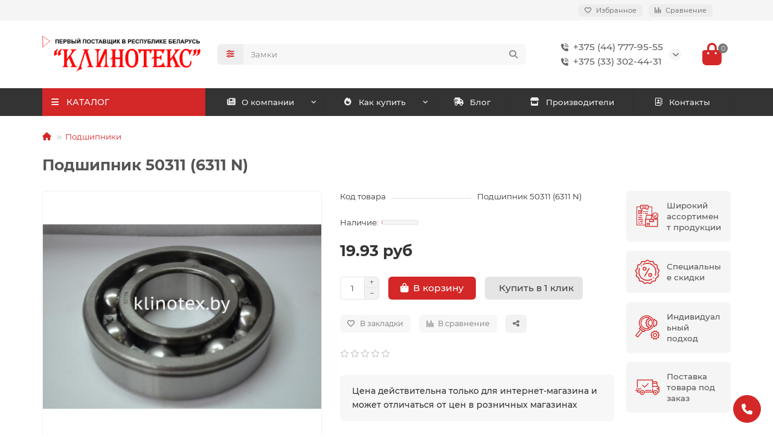

--- FILE ---
content_type: text/html; charset=utf-8
request_url: https://klinotex.by/catalog/podshipniki/3776/
body_size: 18130
content:
<!DOCTYPE html>
<html dir="ltr" lang="ru">
<head>
<title>Подшипник 50311 (6311 N) ᐈ купить по цене 19.93 рублей с доставкой по Минску и Беларуси | Интернет-магазин КЛИНОТЕК</title>
<meta charset="UTF-8">
<meta name="viewport" content="width=device-width, initial-scale=1, maximum-scale=1, viewport-fit=cover">
<meta http-equiv="X-UA-Compatible" content="IE=edge">
<base href="https://klinotex.by/">
<meta name="description" content="Подшипник 50311 (6311 N) Интернет-магазин ✨ КЛИНОТЕКС ✨ Опт✅ Розница✅ Доставка✅ Гарантия✅ Свяжитесь с нами ☎ +375 (44) 587-45-1">
<meta property="og:title" content="Подшипник 50311 (6311 N) ᐈ купить по цене 19.93 рублей с доставкой по Минску и Беларуси | Интернет-магазин КЛИНОТЕК">
<meta property="og:description" content="Подшипник 50311 (6311 N) Интернет-магазин ✨ КЛИНОТЕКС ✨ Опт✅ Розница✅ Доставка✅ Гарантия✅ Свяжитесь с нами ☎ +375 (44) 587-45-1">
<meta property="og:type" content="website">
<meta property="og:url" content="https://klinotex.by/catalog/podshipniki/3776/">
<meta property="og:image" content="https://klinotex.by/image/cache/catalog/product/b0c917defcc7c4f5a4c4c5c26a833778_3-500x450.JPG">
<meta property="og:site_name" content="Клинотекс">
<meta name="theme-color" content="#d42727">
<meta name="msapplication-navbutton-color" content="#d42727">
<meta name="format-detection" content="telephone=no">
<meta name="format-detection" content="date=no">
<meta name="format-detection" content="address=no">
<meta name="format-detection" content="email=no">
<link href="https://klinotex.by/catalog/podshipniki/3776/" rel="canonical">
<link href="https://klinotex.by/image/catalog/favicon (1).png" rel="icon">
	<link href="catalog/view/theme/unishop2/fonts/montserrat/montserrat-regular.woff2" rel="preload" as="font" type="font/woff2" crossorigin>
	<link href="catalog/view/theme/unishop2/fonts/montserrat/montserrat-medium.woff2" rel="preload" as="font" type="font/woff2" crossorigin>
	<link href="catalog/view/theme/unishop2/fonts/montserrat/montserrat-bold.woff2" rel="preload" as="font" type="font/woff2" crossorigin>
	<link href="catalog/view/theme/unishop2/stylesheet/merged.671d45d0f1.min.css?v=3.4.1.0" rel="preload" as="style">
	<link href="catalog/view/theme/unishop2/stylesheet/merged.671d45d0f1.min.css?v=3.4.1.0" rel="stylesheet" media="screen">
<script>const items_on_mobile = '2', module_on_mobile = 'grid', default_view = 'grid', default_mobile_view = 'grid';</script>
	<link href="catalog/view/theme/unishop2/js/merged.92496dc3c4.min.js" rel="preload" as="script">
	<script src="catalog/view/theme/unishop2/js/merged.92496dc3c4.min.js"></script>
<script>/*
$(function() {
	$('.header-phones__additional').unbind().on('click', function() {
		window.location = $(this).data('href');
	});
});
*/</script>
	
<!-- Yandex.Metrika counter -->
<script type="text/javascript">
    (function(m,e,t,r,i,k,a){
        m[i]=m[i]||function(){(m[i].a=m[i].a||[]).push(arguments)};
        m[i].l=1*new Date();
        for (var j = 0; j < document.scripts.length; j++) {if (document.scripts[j].src === r) { return; }}
        k=e.createElement(t),a=e.getElementsByTagName(t)[0],k.async=1,k.src=r,a.parentNode.insertBefore(k,a)
    })(window, document,'script','https://mc.yandex.ru/metrika/tag.js', 'ym');

    ym(61234453, 'init', {clickmap:true, ecommerce:"dataLayer", accurateTrackBounce:true, trackLinks:true});
</script>
<noscript><div><img src="https://mc.yandex.ru/watch/61234453" style="position:absolute; left:-9999px;" alt="" /></div></noscript>
<!-- /Yandex.Metrika counter -->




</head>
<body>
	<header>
																																		<div id="top" class="top-menu ">
			<div class="container">
				<div class="top-menu__links">
									</div>
				<div class="top-menu__buttons">
											<div class="top-menu__wishlist status-1" data-products="">
							<div class="btn-group">
								<button class="top-menu__btn top-menu__wishlist-btn uni-href" title="Избранное" data-href="https://klinotex.by/wishlist/"><i class="far fa-heart"></i><span class="top-menu__btn-text">Избранное</span><span class="top-menu__wishlist-total uni-badge hidden">0</span></button>
							</div>
						</div>
																<div class="top-menu__compare status-1" data-products="">
							<div class="btn-group">
								<button class="top-menu__btn top-menu__compare-btn uni-href" title="Сравнение" data-href="https://klinotex.by/compare-products/"><i class="top-menu__compare-icon fas fa-align-right"></i><span class="top-menu__btn-text">Сравнение</span><span class="top-menu__compare-total uni-badge hidden">0</span></button>
							</div>
						</div>
										 
					
					<div class="top-menu__account status-0 ">
						<div id="account" class="btn-group">
							<button class="top-menu__btn dropdown-toggle" title="Личный кабинет" data-toggle="dropdown"><i class="far fa-user"></i><span class="top-menu__btn-text">Личный кабинет</span></button>
							<ul class="dropdown-menu dropdown-menu-right">
																	<li><a href="https://klinotex.by/login/" ><i class="fas fa-fw fa-sign-in-alt"></i>Авторизация</a></li>
									<li><a href="https://klinotex.by/index.php?route=account/simpleregister" ><i class="fas fa-fw fa-user-plus"></i>Регистрация</a></li>
															</ul>
						</div>
					</div>
				</div>
			</div>
		</div>
		<div class="container">
			<div class="header-block">
				<div class="header-block__item header-block__item-logo col-sm-6 col-md-3 col-lg-3 col-xxl-4">
					<div id="logo" class="header-logo">
																					<a href="https://klinotex.by/"><img src="https://klinotex.by/image/catalog/3e5e182483f501f45c3796a2d41a3b51.png" title="Клинотекс" alt="Клинотекс" width="331" height="76" class="header-logo__img img-responsive"></a>
																		</div>
				</div>
								<div id="search" class="header-block__item header-block__item-search  hidden-xs hidden-sm">
					<div class="header-search">
	<div class="header-search__form">
					<div class="header-search__category cat-id">
				<button type="button" class="header-search__category-btn btn dropdown-toggle" title="Категории поиска" data-toggle="dropdown"><i class="header-search__category-icon fas fa-sliders"></i><span class="header-search__category-span"></span></button>
				<input type="hidden" name="filter_category_id" value="">
				<ul class="dropdown-menu">
					<li class="header-search__category-li" data-title="Категории поиска" data-id=""><a href="#" onclick="return false;">Все категории</a></li>
											<li class="header-search__category-li" data-title="Подшипники" data-id="59"><a href="#" onclick="return false;">Подшипники</a></li>
											<li class="header-search__category-li" data-title="Сальники" data-id="87"><a href="#" onclick="return false;">Сальники</a></li>
											<li class="header-search__category-li" data-title="Замки для конвейерных лент" data-id="63"><a href="#" onclick="return false;">Замки для конвейерных лент</a></li>
											<li class="header-search__category-li" data-title="Цепи приводные роликовые" data-id="64"><a href="#" onclick="return false;">Цепи приводные роликовые</a></li>
											<li class="header-search__category-li" data-title="Ремни клиновые" data-id="66"><a href="#" onclick="return false;">Ремни клиновые</a></li>
											<li class="header-search__category-li" data-title="Жидкости и смазки" data-id="62"><a href="#" onclick="return false;">Жидкости и смазки</a></li>
											<li class="header-search__category-li" data-title="Фильтры и крестовины" data-id="73"><a href="#" onclick="return false;">Фильтры и крестовины</a></li>
											<li class="header-search__category-li" data-title="Конвейерные ленты" data-id="69"><a href="#" onclick="return false;">Конвейерные ленты</a></li>
									</ul>
			</div>
				<input type="text" name="search" value="" placeholder="Поиск" aria-label="Search" autocomplete="off" class="header-search__input  form-control">
		<button type="button" class="search-btn-clear ">&times;</button>
		<button type="button" class="header-search__btn search-btn" title="Поиск"><i class="fa fa-search"></i></button>
	</div>
	<div class="live-search" style="display:none"><ul class="live-search__ul"><li class="loading"></li></ul></div>
</div>
				</div>
				<div class="header-block__item header-block__item-telephone ">
					<div class="header-phones has-addit">
						<a class="header-phones__main two-line" href="tel:+375447779555" target="_blank" title="+375 (44) 777-95-55">
																								<div class="header-phones__main-img-i"><i class="fas fa-phone-volume"></i></div>
																+375 (44) 777-95-55
													</a>
													<a class="header-phones__main two-line" href="tel:+375333024431" target="_blank" title="+375 (33) 302-44-31">
																	<div class="header-phones__main-img-i"><i class="fas fa-phone-volume"></i></div>
																+375 (33) 302-44-31
							</a>
																										<i class="header-phones__show-phone dropdown-toggle fas fa-chevron-down" data-toggle="dropdown" data-target="header-phones__ul"></i>
							<ul class="header-phones__ul dropdown-menu dropdown-menu-right">
																																	<li class="header-phones__li ">
										<a class="header-phones__a" href="tel:+375293462473" target="_blank" title="+375 (29) 346-24-73">
																							<i class="fas fa-phone-volume"></i>
																						+375 (29) 346-24-73
										</a>
									</li>
																	<li class="header-phones__li ">
										<a class="header-phones__a" href="tel:+375293087654" target="_blank" title="+375 (29) 308-76-54">
																							<i class="fas fa-phone-volume"></i>
																						+375 (29) 308-76-54
										</a>
									</li>
																							</ul>
																								</div>
				</div>
																<div class="header-block__item header-block__item-cart"><div id="cart" class="header-cart" title="Корзина">
					<div class="header-cart__btn dropdown-toggle" onclick="uniModalWindow('modal-cart', '', 'Корзина', $('header').find('.header-cart__dropdown').html())">
		<i class="header-cart__icon fa fa-shopping-bag"></i>
		<span id="cart-total" class="header-cart__total-items ">0</span>
	</div>
	<div class="header-cart__dropdown">
					<div class="header-cart__empty"><i class="header-cart__icon-empty fas fa-shopping-bag"></i>Ваша корзина пуста!</div>
			</div>
</div>
<div class="header-block__item-caption">Корзина</div></div>
			</div>
		</div>
		<div class="container">
			<div class="row">
									<div class="main-menu set-before">
	<div class="menu-wrapper col-md-3 col-lg-3 col-xxl-4">
		<nav id="menu" class="menu  menu1 ">
			<div class="menu__header">
				<i class="menu__header-icon fa fa-fw fa-bars hidden-xs hidden-sm"></i>
				<span class="menu__header-title">КАТАЛОГ</span>
				<i class="menu-close menu__header-icon fas fa-times visible-xs visible-sm"></i>
			</div>
			<ul class="menu__collapse main-menu__collapse">
									<li class="menu__level-1-li has-children">
						<a class="menu__level-1-a " href="https://klinotex.by/catalog/podshipniki/">
														Подшипники
						</a>
																																										<i class="menu__chevron menu__chevron-level-1 fas fa-chevron-down"></i>
							<div class="menu__level-2  column-1">
								
																	<div class="menu__level-2-ul   col-md-12">
																				<a class="menu__level-2-a " href="https://klinotex.by/catalog/podshipniki/igolchatyy/">Игольчатые подшипники</a>
																													</div>
																	<div class="menu__level-2-ul has-children  col-md-12">
																				<a class="menu__level-2-a has-children" href="https://klinotex.by/catalog/podshipniki/podshipnikovye-uzly/">Подшипниковые узлы</a>
																					<i class="menu__chevron menu__chevron-level-2 fas fa-chevron-down"></i>
											<div class="menu__level-3">
												<ul class="menu__level-3-ul">
																											<li class="menu__level-3-li"><a class="menu__level-3-a" href="https://klinotex.by/catalog/podshipniki/podshipnikovye-uzly/korpusnye/">Корпусные подшипники</a></li>
																											<li class="menu__level-3-li"><a class="menu__level-3-a" href="https://klinotex.by/catalog/podshipniki/podshipnikovye-uzly/v-sbore/">Подшипниковые узлы в сборе</a></li>
																																						</ul>
											</div>
																													</div>
																	<div class="menu__level-2-ul has-children  col-md-12">
																				<a class="menu__level-2-a has-children" href="https://klinotex.by/catalog/podshipniki/rolikovye-podshipniki/">Роликовые подшипники</a>
																					<i class="menu__chevron menu__chevron-level-2 fas fa-chevron-down"></i>
											<div class="menu__level-3">
												<ul class="menu__level-3-ul">
																											<li class="menu__level-3-li"><a class="menu__level-3-a" href="https://klinotex.by/catalog/podshipniki/rolikovye-podshipniki/konicheskie/">Роликовые конические подшипники</a></li>
																											<li class="menu__level-3-li"><a class="menu__level-3-a" href="https://klinotex.by/catalog/podshipniki/rolikovye-podshipniki/sfericheskie/">Роликовые сферические подшипники</a></li>
																											<li class="menu__level-3-li"><a class="menu__level-3-a" href="https://klinotex.by/catalog/podshipniki/rolikovye-podshipniki/tsilindricheskie/">Роликовые цилиндрические подшипники</a></li>
																																						</ul>
											</div>
																													</div>
																	<div class="menu__level-2-ul has-children  col-md-12">
																				<a class="menu__level-2-a has-children" href="https://klinotex.by/catalog/podshipniki/sharikovye-podshipniki/">Шариковые подшипники</a>
																					<i class="menu__chevron menu__chevron-level-2 fas fa-chevron-down"></i>
											<div class="menu__level-3">
												<ul class="menu__level-3-ul">
																											<li class="menu__level-3-li"><a class="menu__level-3-a" href="https://klinotex.by/catalog/podshipniki/sharikovye-podshipniki/radialno-upornye-dvukhryadnye/">Шариковые радиально-упорные двухрядные подшипники</a></li>
																											<li class="menu__level-3-li"><a class="menu__level-3-a" href="https://klinotex.by/catalog/podshipniki/sharikovye-podshipniki/radialno-upornye-odnoryadnye/">Шариковые радиально-упорные однорядные подшипники</a></li>
																											<li class="menu__level-3-li"><a class="menu__level-3-a" href="https://klinotex.by/catalog/podshipniki/sharikovye-podshipniki/radialnye-odnoryadnye/">Шариковые радиальные однорядные подшипники</a></li>
																											<li class="menu__level-3-li"><a class="menu__level-3-a" href="https://klinotex.by/catalog/podshipniki/sharikovye-podshipniki/samotsentriruyushchiysya/">Шариковые самоцентрирующийся подшипники</a></li>
																											<li class="menu__level-3-li"><a class="menu__level-3-a" href="https://klinotex.by/catalog/podshipniki/sharikovye-podshipniki/upornye/">Шариковые упорные подшипники</a></li>
																																						</ul>
											</div>
																													</div>
																	<div class="menu__level-2-ul   col-md-12">
																				<a class="menu__level-2-a " href="https://klinotex.by/catalog/podshipniki/sharnirnye/">Шарнирные подшипники</a>
																													</div>
																							</div>
											</li>
									<li class="menu__level-1-li ">
						<a class="menu__level-1-a " href="https://klinotex.by/catalog/salniki/">
														Сальники
						</a>
											</li>
									<li class="menu__level-1-li ">
						<a class="menu__level-1-a " href="https://klinotex.by/catalog/zamki_dlya_konveyernykh_lent/">
														Замки для конвейерных лент
						</a>
											</li>
									<li class="menu__level-1-li ">
						<a class="menu__level-1-a " href="https://klinotex.by/catalog/tsepi_privodnye_rolikovye/">
														Цепи приводные роликовые
						</a>
											</li>
									<li class="menu__level-1-li ">
						<a class="menu__level-1-a " href="https://klinotex.by/catalog/remni_klinovye/">
														Ремни клиновые
						</a>
											</li>
									<li class="menu__level-1-li ">
						<a class="menu__level-1-a " href="https://klinotex.by/catalog/zhidkosti_i_smazki/">
														Жидкости и смазки
						</a>
											</li>
									<li class="menu__level-1-li ">
						<a class="menu__level-1-a " href="https://klinotex.by/catalog/filtry_i_krestoviny/">
														Фильтры и крестовины
						</a>
											</li>
									<li class="menu__level-1-li has-children">
						<a class="menu__level-1-a " href="https://klinotex.by/catalog/konveyernye_lenty/">
														Конвейерные ленты
						</a>
																																										<i class="menu__chevron menu__chevron-level-1 fas fa-chevron-down"></i>
							<div class="menu__level-2  column-1">
								
																	<div class="menu__level-2-ul   col-md-12">
																				<a class="menu__level-2-a " href="https://klinotex.by/catalog/konveyernye_lenty/obshchego_naznacheniya/">Конвейерные ленты общего назначения</a>
																													</div>
																	<div class="menu__level-2-ul   col-md-12">
																				<a class="menu__level-2-a " href="https://klinotex.by/catalog/konveyernye_lenty/pishchevye/">Пищевые конвейерные ленты</a>
																													</div>
																	<div class="menu__level-2-ul   col-md-12">
																				<a class="menu__level-2-a " href="https://klinotex.by/catalog/konveyernye_lenty/poliuretanovye/">Полиуретановые конвейерные ленты</a>
																													</div>
																							</div>
											</li>
							</ul>
		</nav>
	</div>
	<button class="menu-open btn visible-xs visible-sm">
		<i class="menu-open__icon fas fa-bars fa-fw"></i>
		<span class="menu-open__title ">КАТАЛОГ</span>
	</button>
			<div class="col-xs-12 col-md-9 col-lg-9 col-xxl-16 hidden-xs hidden-sm">
			<nav id="menu2" class="menu menu2 menu-right  ">
				<ul class="menu__collapse">
											<li class="menu__level-1-li has-children">
							<a class="menu__level-1-a " href="/company/"><i class="menu__level-1-icon fa fa-newspaper fa-fw"></i>								О компании
							</a>
															<i class="menu__chevron menu__chevron-level-1 fas fa-chevron-down"></i>
								<div class="menu__level-2 column-1">
																			<div class="menu__level-2-ul   col-md-12">
																							<a class="menu__level-2-a  " href="vacancy">Вакансии</a>
																																	</div>
																			<div class="menu__level-2-ul   col-md-12">
																							<a class="menu__level-2-a  " href="licenses">Лицензии и сертификаты</a>
																																	</div>
																			<div class="menu__level-2-ul   col-md-12">
																							<a class="menu__level-2-a  " href="news">Новости</a>
																																	</div>
																	</div>
													</li>
											<li class="menu__level-1-li has-children">
							<a class="menu__level-1-a " href="help"><i class="menu__level-1-icon fa fa-fire fa-fw"></i>								Как купить
							</a>
															<i class="menu__chevron menu__chevron-level-1 fas fa-chevron-down"></i>
								<div class="menu__level-2 column-1">
																			<div class="menu__level-2-ul   col-md-12">
																							<a class="menu__level-2-a  " href="delivery">Условия доставки</a>
																																	</div>
																			<div class="menu__level-2-ul   col-md-12">
																							<a class="menu__level-2-a  " href="payment">Условия оплаты</a>
																																	</div>
																	</div>
													</li>
											<li class="menu__level-1-li ">
							<a class="menu__level-1-a " href="/blog/"><i class="menu__level-1-icon fas fa-shipping-fast fa-fw"></i>								Блог
							</a>
													</li>
											<li class="menu__level-1-li ">
							<a class="menu__level-1-a " href="/proizvoditely/"><i class="menu__level-1-icon fas fa-store fa-fw"></i>								Производители
							</a>
													</li>
											<li class="menu__level-1-li ">
							<a class="menu__level-1-a " href="/contacts/"><i class="menu__level-1-icon far fa-address-book fa-fw"></i>								Контакты
							</a>
													</li>
									</ul>
			</nav>
		</div>
				<script>uniMenuUpd('header .menu2 .menu__collapse');</script>
		</div>

				<div id="search2" class="visible-xs visible-sm"><div class="header-search">
	<div class="header-search__form">
					<div class="header-search__category cat-id">
				<button type="button" class="header-search__category-btn btn dropdown-toggle" title="Категории поиска" data-toggle="dropdown"><i class="header-search__category-icon fas fa-sliders"></i><span class="header-search__category-span"></span></button>
				<input type="hidden" name="filter_category_id" value="">
				<ul class="dropdown-menu">
					<li class="header-search__category-li" data-title="Категории поиска" data-id=""><a href="#" onclick="return false;">Все категории</a></li>
											<li class="header-search__category-li" data-title="Подшипники" data-id="59"><a href="#" onclick="return false;">Подшипники</a></li>
											<li class="header-search__category-li" data-title="Сальники" data-id="87"><a href="#" onclick="return false;">Сальники</a></li>
											<li class="header-search__category-li" data-title="Замки для конвейерных лент" data-id="63"><a href="#" onclick="return false;">Замки для конвейерных лент</a></li>
											<li class="header-search__category-li" data-title="Цепи приводные роликовые" data-id="64"><a href="#" onclick="return false;">Цепи приводные роликовые</a></li>
											<li class="header-search__category-li" data-title="Ремни клиновые" data-id="66"><a href="#" onclick="return false;">Ремни клиновые</a></li>
											<li class="header-search__category-li" data-title="Жидкости и смазки" data-id="62"><a href="#" onclick="return false;">Жидкости и смазки</a></li>
											<li class="header-search__category-li" data-title="Фильтры и крестовины" data-id="73"><a href="#" onclick="return false;">Фильтры и крестовины</a></li>
											<li class="header-search__category-li" data-title="Конвейерные ленты" data-id="69"><a href="#" onclick="return false;">Конвейерные ленты</a></li>
									</ul>
			</div>
				<input type="text" name="search" value="" placeholder="Поиск" aria-label="Search" autocomplete="off" class="header-search__input  form-control">
		<button type="button" class="search-btn-clear ">&times;</button>
		<button type="button" class="header-search__btn search-btn" title="Поиск"><i class="fa fa-search"></i></button>
	</div>
	<div class="live-search" style="display:none"><ul class="live-search__ul"><li class="loading"></li></ul></div>
</div></div>
			</div>
		</div>
	</header>
	<main>
<div id="product-product" class="container">
	<div class="breadcrumb-h1 ">
		<ul class="breadcrumb">
												<li><a href="https://klinotex.by/"><i class="fa fa-home"></i></a></li>
																<li><a href="https://klinotex.by/catalog/podshipniki/">Подшипники</a></li>
																</ul>
		<h1>Подшипник 50311 (6311 N)</h1>
	</div>
	<div class="row">
													<div id="content" class="col-sm-12">
			
			<div id="product" class="uni-wrapper">
								<div class="row">
					<div class="product-page col-sm-12 col-md-12 col-lg-10">
						<div class="row">
							<div class="product-page__image col-sm-6  ">
																											<div class="product-page__image-main">
																						<div class="product-page__image-main-carousel owl-carousel">
												<img src="https://klinotex.by/image/cache/catalog/product/b0c917defcc7c4f5a4c4c5c26a833778_3-500x450.JPG" alt="Подшипник 50311 (6311 N)" title="Подшипник 50311 (6311 N)" data-thumb="https://klinotex.by/image/cache/catalog/product/b0c917defcc7c4f5a4c4c5c26a833778_3-500x450.JPG" data-full="https://klinotex.by/image/cache/catalog/product/b0c917defcc7c4f5a4c4c5c26a833778_3-1200x800.JPG" width="500" height="450" class="product-page__image-main-img img-responsive">
																							</div>
										</div>
																																	</div>
							<div class="product-block col-sm-6">
																	<ul class="product-data list-unstyled">
																					<li class="product-data__item model"><div class="product-data__item-div">Код товара</div> Подшипник 50311 (6311 N)</li>
																																																																																																																																																																																															</ul>
																													<div class="qty-indicator qty-indicator-type-1" data-text="Наличие:">
					<div class="qty-indicator__bar" data-toggle="tooltip" title="Очень мало">
				<div class="qty-indicator__percent p-1" style="width:1%"></div>
			</div>
			</div>
																												<div class="product-page__price price" data-price="19.93" data-special="0" data-discount="">
																							19.93 руб
																					</div>
																				<div class="price-tax">Без НДС: 16.61 руб</div>																																																							<div class="product-page__cart ">
											<input type="hidden" name="product_id" value="6098">
												<label class="qty-switch">
		<input type="text" name="quantity" value="1" data-minimum="1" data-maximum="100000" class="qty-switch__input form-control">
		<span>
			<i class="qty-switch__btn fa fa-plus"></i>
			<i class="qty-switch__btn fa fa-minus"></i>
		</span>
	</label>
											<button type="button" class="product-page__add-to-cart add_to_cart btn btn-xl " data-pid="6098" id="button-cart"><i class="fa fa-shopping-bag"></i><span>В корзину</span></button>
											<button type="button" class="product-page__quick-order quick-order btn btn-lg btn-xl "  title="Купить в 1 клик" aria-label="Купить в 1 клик" onclick="quick_order('6098', true);"><i class="fa fa-send-o"></i><span>Купить в 1 клик</span></button>
										</div>
																												<div class="product-page__wishlist-compare">
																					<button type="button" title="В закладки" onclick="wishlist.add(6098);" class="product-page__wishlist-btn btn btn-sm wishlist"><i class="far fa-heart"></i><span>В закладки</span></button>
																															<button type="button" title="В сравнение" onclick="compare.add(6098);" class="product-page__compare-btn btn btn-sm compare"><i class="fas fa-align-right"></i><span>В сравнение</span></button>
																				<button type="button" title="Поделиться" class="product-page__share-btn btn btn-sm btn-default" data-toggle="tooltip"><i class="fas fa-share-alt"></i></button>
									</div>
																																										
									<div class="product-page__rating rating uni-href" onclick="$('a[href=\'#tab-review\']').click(); uniScrollTo('#tab-review');">
												<i class="far fa-star"></i>
												<i class="far fa-star"></i>
												<i class="far fa-star"></i>
												<i class="far fa-star"></i>
												<i class="far fa-star"></i>
														</div>
																																											<div class="product-page__textblock "><div class="product-page__textblock-inner"><div style="line-height:1.7em;font-weight:500">
Цена действительна только для интернет-магазина и может отличаться от цен в розничных магазинах
</div></div></div>
																																	</div>
						</div>
					</div>
											<div class="col-sm-12 col-md-12 col-lg-2">
								<div class="product-banner row-flex">
																<div class="product-banner__item col-xs-6 col-sm-4 col-md-4 col-lg-12">
					<div class="product-banner__item-div">
													<img src="../image/catalog/mainglav/3.png" title="Широкий ассортимент продукции" class="product-banner__image" width="40" height="40" />
												<div class="product-banner__text">
							<span class="product-banner__text-span ">Широкий ассортимент продукции</span>
						</div>
					</div>
				</div>
												<div class="product-banner__item col-xs-6 col-sm-4 col-md-4 col-lg-12">
					<div class="product-banner__item-div">
													<img src="../image/catalog/mainglav/2.png" title="Специальные скидки" class="product-banner__image" width="40" height="40" />
												<div class="product-banner__text">
							<span class="product-banner__text-span ">Специальные скидки</span>
						</div>
					</div>
				</div>
												<div class="product-banner__item col-xs-6 col-sm-4 col-md-4 col-lg-12">
					<div class="product-banner__item-div">
													<img src="../image/catalog/mainglav/4.png" title="Индивидуальный подход" class="product-banner__image" width="40" height="40" />
												<div class="product-banner__text">
							<span class="product-banner__text-span ">Индивидуальный подход</span>
						</div>
					</div>
				</div>
												<div class="product-banner__item col-xs-6 col-sm-4 col-md-4 col-lg-12">
					<div class="product-banner__item-div">
													<img src="../image/catalog/mainglav/6.png" title="Поставка товара под заказ" class="product-banner__image" width="40" height="40" />
												<div class="product-banner__text">
							<span class="product-banner__text-span ">Поставка товара под заказ</span>
						</div>
					</div>
				</div>
						</div>
						</div>
									</div>
							<script>
				function uniPPI() {
					const parentBlock = '.product-page__image',
						  mainImgBlock = '.product-page__image-main',
						  mainCarousel = '.product-page__image-main-carousel',
						  mainImg = '.product-page__image-main-img',
						  additCarousel = '.product-page__image-addit',
						  additImg = '.product-page__image-addit-img';
				
					let createCarousel = () => {
						if($(additCarousel).length) {
							$(mainCarousel).owlCarousel({
								items: 1,
								dots: false,
								nav: true,
								items: 1,
								dots: false,
								nav: true,
								mouseDrag:false,
								animateIn: 'fadeInFast',
								animateOut: 'fadeOutFast',
								onDragged: function(event) {
									$(additCarousel).trigger('to.owl.carousel', [parseInt(event.item.index), 250]);
								},
								onTranslated: function (event) {
									imgDataReplace(parseInt(event.item.index));
								},
							});
				
							$(additCarousel).owlCarousel({
								responsive: {0:{items:5}, 450:{items:6}, 650:{items:8}, 1050:{items:15}, 1600:{items:20}},
								responsiveBaseElement: $(additCarousel),
								dots: false,
								mouseDrag: false,
								nav: true,
								onRefreshed: function(event) {
									if (typeof(getPoipProduct) === 'function') {
										let html = '';
										setTimeout(() => {
											$(additImg).each(function() {
												html += '<a class="product-page__image-main-a" href="'+$(this).data('full')+'" title="'+$(this).attr('alt')+'">';
												html += '<img src="'+$(this).data('thumb')+'" alt="'+$(this).attr('alt')+'" class="img-responsive">';
												html += '</a>';
											});
						
											$(mainCarousel).trigger('replace.owl.carousel', html).trigger('refresh.owl.carousel').trigger('to.owl.carousel', [0, 250]);
										}, 200);
									}
								}
							});
						}
					}
					
					createCarousel();
					
					let refreshCarousel = () => {
						$(mainCarousel+', '+additCarousel).trigger('refresh.owl.carousel');
					}
					
					let imgDataReplace = (indx) => {
						$(additImg).removeClass('selected');
						$('.addit-img-'+indx).addClass('selected');
						
						if(indx == 0 && !$(parentBlock).hasClass('fixed')) {
							$(mainImg).first().attr('src', $('.addit-img-'+indx).data('thumb'));
						}
					}

					let observer = new MutationObserver((e) => {
						createCarousel();
					});

					observer.observe($(parentBlock)[0], {childList:true});
					
					$('body').on('click mouseover', additImg, function() {
						$(mainCarousel).trigger('to.owl.carousel', [parseFloat($(this).parent().index()), 250]);
						imgDataReplace($(this).parent().index())
					});
					
					let imgOpenPopup = () => {
						if($('.product-page__image-product-name').length) return;
						
						$(parentBlock).addClass('fixed').prepend('<div class="product-page__image-product-name"><div class=product-page__image-product-name-title>'+$('.breadcrumb-h1 h1').text()+'</div> <i class="product-page__image-close fas fa-times"></i></div>');
						
						$(mainImg).css('opacity', 0);

						$(mainImg).each(function() {
							$(this).attr('src', $(this).data('full'));
						});
						
						refreshCarousel();
						
						$(mainImg).on('load', function() {
							$(this).animate({
								opacity: 1
							}, 150);
						});
						
						$('body').addClass('scroll-disabled2');
					}
					
					$('body').on('click', parentBlock+':not(.fixed) '+mainImg, () => {
						imgOpenPopup();
					});
					
					$('body').on('click', parentBlock+' .icon-play-large', function(e) {
						imgOpenPopup();
						$(this).html('<iframe id="ytplayer" type="text/html" src="'+$(this).prev().data('video')+'?autoplay=1" width="100%" height="100%" frameborder="0" autoplay="1"/>');
					});
					
					$('body').on('click', '.product-page__image-close', function(e) {
						$('.product-page__image-product-name').remove();
						
						$(mainImg).each(function() {
							$(this).attr('src', $(this).data('thumb'));
						});
						
						$(parentBlock).find('iframe').remove();
						$(parentBlock).removeClass('fixed');

						refreshCarousel();
						
						$('body').removeClass('scroll-disabled2');
					});
					
					$('body').on('keydown', (e) => {
						if (e.keyCode == 37) $(mainCarousel).trigger('prev.owl.carousel');
						if (e.keyCode == 39) $(mainCarousel).trigger('next.owl.carousel');
						if (e.keyCode == 27) $('.product-page__image-close').click();
					});
				}
				
				uniPPI();
				
								
				if($(window).width() > 992){
					$(window).scroll(function(){
						let top = 20;
					
						if($('header').hasClass('fixed')) top += $('header').height();
						if($('.fly-menu').hasClass('show')) top += $('.fly-menu').height();				
						if(top > 20) $('.product-page__image').css('top', top);
					});
				}
			</script>
			<div class="hidden-xs hidden-sm" style="height:20px"></div>
			<div>
			<ul class="product-page-tabs nav nav-tabs">
													<li class="active"><a href="#tab-specification" data-toggle="tab">Характеристики</a></li>
													<li><a href="#tab-review" class="tab-review" data-toggle="tab">Отзывы <span class="uni-badge">0</span></a></li>
											</ul>
			<div class="tab-content">
													<div class="tab-pane active" id="tab-specification">
													<h4 class="heading"></h4>
							<ul class="product-data list-unstyled">
																	<li class="product-data__item"><div class="product-data__item-div">Вес</div> 1.2</li>
																	<li class="product-data__item"><div class="product-data__item-div">Внутренний диаметр</div> 55</li>
																	<li class="product-data__item"><div class="product-data__item-div">Наружный диаметр</div> 120</li>
																	<li class="product-data__item"><div class="product-data__item-div">Ширина</div> 29</li>
															</ul>
																	</div>
													<div class="tab-pane" id="tab-review">
						<div class="review-info">
							<div class="review-info__total">Отзывов: 0</div>
							<div class="review-info__score hidden-xs">Средняя оценка: 0.0</div>
							<div class="review-info__rating rating hidden-xs">
																	<i class="far fa-star"></i>
																	<i class="far fa-star"></i>
																	<i class="far fa-star"></i>
																	<i class="far fa-star"></i>
																	<i class="far fa-star"></i>
															</div>
							<button class="btn btn-primary" onclick="$('.review-form-wrapper').collapse('toggle');">Написать отзыв</button>
						</div>
						<div class="review-form-wrapper collapse">
						<form class="review-form form-horizontal uni-form" id="form-review" enctype="multipart/form-data">
															<div class="form-group required">
									<label class="col-sm-2 control-label" for="input-name">Ваше имя</label>
									<div class="col-sm-10">
										<input type="text" name="name" value="" id="input-name" class="form-control" autocomplete="off" />
									</div>
								</div>
																	<div class="form-group ">
										<label class="col-sm-2 control-label" for="input-review-plus">Достоинства</label>
										<div class="col-sm-10">
											<textarea name="plus" rows="5" id="input-review-plus" class="form-control"></textarea>
										</div>
									</div>
									<div class="form-group ">
										<label class="col-sm-2 control-label" for="input-review-minus">Недостатки</label>
										<div class="col-sm-10">
											<textarea name="minus" rows="5" id="input-review-minus" class="form-control"></textarea>
										</div>
									</div>
																<div class="form-group required">
									<label class="col-sm-2 control-label" for="input-review">Ваш отзыв</label>
									<div class="col-sm-10">
										<textarea name="text" rows="5" id="input-review" class="form-control"></textarea>
										<!-- <div class="help-block"><small><span style="color: #FF0000;">Примечание:</span> HTML разметка не поддерживается! Используйте обычный текст.</small></div> -->
									</div>
								</div>
								<div class="form-group required">
									<label class="col-sm-2 control-label">Рейтинг</label>
									<div class="col-sm-10">
																					<input type="radio" name="rating" value="1" class="review-form__input" />
																					<input type="radio" name="rating" value="2" class="review-form__input" />
																					<input type="radio" name="rating" value="3" class="review-form__input" />
																					<input type="radio" name="rating" value="4" class="review-form__input" />
																					<input type="radio" name="rating" value="5" class="review-form__input" />
																				<div class="review-form__stars rating">
																							<i class="review-form__star far fa-star"></i>
																							<i class="review-form__star far fa-star"></i>
																							<i class="review-form__star far fa-star"></i>
																							<i class="review-form__star far fa-star"></i>
																							<i class="review-form__star far fa-star"></i>
																					</div>
									</div>
								</div>
																
																<div class="form-group">
									<div class="col-sm-2 hidden-xs"></div>
									<div class="col-sm-10">
										<button type="button" id="button-review" data-loading-text="Загрузка..." class="review-form__btn btn btn-lg btn-primary">Отправить свой отзыв</button>
									</div>
								</div>
													</form>
						</div>
						<div id="review"><div>
	<p>Нет отзывов об этом товаре.</p>
</div></div>
					</div>
											</div>
			</div>
			<div class="clearfix" style="margin:0 0 40px"></div>
						</div>
							
				<div class="heading">Похожие товары</div>
	<div class="uni-module autorelated-module">
		<div class="uni-module__wrapper">
							<div class="product-thumb uni-item">
					<div class="product-thumb__image" >
							
						<a href="https://klinotex.by/catalog/podshipniki/4351/">
							<img src="https://klinotex.by/image/cache/catalog/product/4da7df282b5fb45680ef0a92cfbde71a_3-220x230.JPG"  loading="lazy" alt="Подшипник 50315 (6315 N)" title="Подшипник 50315 (6315 N)" width="220" height="230" class="img-responsive">
						</a>
					</div>
					<div class="product-thumb__caption">
						<a class="product-thumb__name" href="https://klinotex.by/catalog/podshipniki/4351/">Подшипник 50315 (6315 N)</a>
						
																									<div class="qty-indicator qty-indicator-type-1" data-text="Наличие:">
					<div class="qty-indicator__bar" data-toggle="tooltip" title="Мало">
				<div class="qty-indicator__percent p-2" style="width:29%"></div>
			</div>
			</div>
												<div class="product-thumb__rating rating uni-href" data-href="https://klinotex.by/catalog/podshipniki/4351/#tab-review">
									<i class="far fa-star"></i>
									<i class="far fa-star"></i>
									<i class="far fa-star"></i>
									<i class="far fa-star"></i>
									<i class="far fa-star"></i>
											</div>
																<div class="product-thumb__price price" data-price="50.68" data-special="0" data-discount="">
																	50.68 руб
															</div>
							<div class="price-tax">Без НДС: 42.23 руб</div>												<div class="product-thumb__cart cart ">
								<input type="hidden" name="quantity" value="1">
							<button type="button" class="product-thumb__add-to-cart add_to_cart btn " title="В корзину" data-pid="6101" onclick="cart.add(6101, this)"><i class="fa fa-shopping-bag"></i><span>В корзину</span></button>
																						<button type="button" class="product-thumb__wishlist wishlist" title="В закладки" onclick="wishlist.add('6101');"><i class="far fa-heart"></i></button>
																						<button type="button" class="product-thumb__compare compare" title="В сравнение" onclick="compare.add('6101');"><i class="fas fa-align-right"></i></button>
													</div>
					</div>
				</div>
							<div class="product-thumb uni-item">
					<div class="product-thumb__image" >
							
						<a href="https://klinotex.by/catalog/podshipniki/3583/">
							<img src="https://klinotex.by/image/cache/placeholder-220x230.png"  loading="lazy" alt="Подшипник 50406 (6406 N)" title="Подшипник 50406 (6406 N)" width="220" height="230" class="img-responsive">
						</a>
					</div>
					<div class="product-thumb__caption">
						<a class="product-thumb__name" href="https://klinotex.by/catalog/podshipniki/3583/">Подшипник 50406 (6406 N)</a>
						
																									<div class="qty-indicator qty-indicator-type-1" data-text="Наличие:">
					<div class="qty-indicator__bar" data-toggle="tooltip" title="Очень мало">
				<div class="qty-indicator__percent p-1" style="width:11%"></div>
			</div>
			</div>
												<div class="product-thumb__rating rating uni-href" data-href="https://klinotex.by/catalog/podshipniki/3583/#tab-review">
									<i class="far fa-star"></i>
									<i class="far fa-star"></i>
									<i class="far fa-star"></i>
									<i class="far fa-star"></i>
									<i class="far fa-star"></i>
											</div>
																<div class="product-thumb__price price" data-price="18.22" data-special="0" data-discount="">
																	18.22 руб
															</div>
							<div class="price-tax">Без НДС: 15.18 руб</div>												<div class="product-thumb__cart cart ">
								<input type="hidden" name="quantity" value="1">
							<button type="button" class="product-thumb__add-to-cart add_to_cart btn " title="В корзину" data-pid="6103" onclick="cart.add(6103, this)"><i class="fa fa-shopping-bag"></i><span>В корзину</span></button>
																						<button type="button" class="product-thumb__wishlist wishlist" title="В закладки" onclick="wishlist.add('6103');"><i class="far fa-heart"></i></button>
																						<button type="button" class="product-thumb__compare compare" title="В сравнение" onclick="compare.add('6103');"><i class="fas fa-align-right"></i></button>
													</div>
					</div>
				</div>
							<div class="product-thumb uni-item">
					<div class="product-thumb__image" >
							
						<a href="https://klinotex.by/catalog/podshipniki/3529/">
							<img src="https://klinotex.by/image/cache/catalog/product/1484ca098a2b0d3509d7640224153a24_3-220x230.JPG"  loading="lazy" alt="Подшипник 50407 (6407 N)" title="Подшипник 50407 (6407 N)" width="220" height="230" class="img-responsive">
						</a>
					</div>
					<div class="product-thumb__caption">
						<a class="product-thumb__name" href="https://klinotex.by/catalog/podshipniki/3529/">Подшипник 50407 (6407 N)</a>
						
																									<div class="qty-indicator qty-indicator-type-1" data-text="Наличие:">
					<div class="qty-indicator__bar" data-toggle="tooltip" title="Мало">
				<div class="qty-indicator__percent p-2" style="width:32%"></div>
			</div>
			</div>
												<div class="product-thumb__rating rating uni-href" data-href="https://klinotex.by/catalog/podshipniki/3529/#tab-review">
									<i class="far fa-star"></i>
									<i class="far fa-star"></i>
									<i class="far fa-star"></i>
									<i class="far fa-star"></i>
									<i class="far fa-star"></i>
											</div>
																<div class="product-thumb__price price" data-price="20.02" data-special="0" data-discount="">
																	20.02 руб
															</div>
							<div class="price-tax">Без НДС: 16.68 руб</div>												<div class="product-thumb__cart cart ">
								<input type="hidden" name="quantity" value="1">
							<button type="button" class="product-thumb__add-to-cart add_to_cart btn " title="В корзину" data-pid="6104" onclick="cart.add(6104, this)"><i class="fa fa-shopping-bag"></i><span>В корзину</span></button>
																						<button type="button" class="product-thumb__wishlist wishlist" title="В закладки" onclick="wishlist.add('6104');"><i class="far fa-heart"></i></button>
																						<button type="button" class="product-thumb__compare compare" title="В сравнение" onclick="compare.add('6104');"><i class="fas fa-align-right"></i></button>
													</div>
					</div>
				</div>
							<div class="product-thumb uni-item">
					<div class="product-thumb__image" >
							
						<a href="https://klinotex.by/catalog/podshipniki/3386/">
							<img src="https://klinotex.by/image/cache/catalog/product/9452566b51326b2d64773e5aaea8f8fa_3-220x230.JPG"  loading="lazy" alt="Подшипник 50408 (6408 N)" title="Подшипник 50408 (6408 N)" width="220" height="230" class="img-responsive">
						</a>
					</div>
					<div class="product-thumb__caption">
						<a class="product-thumb__name" href="https://klinotex.by/catalog/podshipniki/3386/">Подшипник 50408 (6408 N)</a>
						
																									<div class="qty-indicator qty-indicator-type-1" data-text="Наличие:">
					<div class="qty-indicator__bar" data-toggle="tooltip" title="Мало">
				<div class="qty-indicator__percent p-2" style="width:32%"></div>
			</div>
			</div>
												<div class="product-thumb__rating rating uni-href" data-href="https://klinotex.by/catalog/podshipniki/3386/#tab-review">
									<i class="far fa-star"></i>
									<i class="far fa-star"></i>
									<i class="far fa-star"></i>
									<i class="far fa-star"></i>
									<i class="far fa-star"></i>
											</div>
																<div class="product-thumb__price price" data-price="22.5" data-special="0" data-discount="">
																	22.50 руб
															</div>
							<div class="price-tax">Без НДС: 18.75 руб</div>												<div class="product-thumb__cart cart ">
								<input type="hidden" name="quantity" value="1">
							<button type="button" class="product-thumb__add-to-cart add_to_cart btn " title="В корзину" data-pid="6105" onclick="cart.add(6105, this)"><i class="fa fa-shopping-bag"></i><span>В корзину</span></button>
																						<button type="button" class="product-thumb__wishlist wishlist" title="В закладки" onclick="wishlist.add('6105');"><i class="far fa-heart"></i></button>
																						<button type="button" class="product-thumb__compare compare" title="В сравнение" onclick="compare.add('6105');"><i class="fas fa-align-right"></i></button>
													</div>
					</div>
				</div>
							<div class="product-thumb uni-item">
					<div class="product-thumb__image" >
							
						<a href="https://klinotex.by/catalog/podshipniki/3143/">
							<img src="https://klinotex.by/image/cache/catalog/product/1b6782eb83ae29eba56edb7f8eb10692_3-220x230.JPG"  loading="lazy" alt="Подшипник 50409 (6409 N)" title="Подшипник 50409 (6409 N)" width="220" height="230" class="img-responsive">
						</a>
					</div>
					<div class="product-thumb__caption">
						<a class="product-thumb__name" href="https://klinotex.by/catalog/podshipniki/3143/">Подшипник 50409 (6409 N)</a>
						
																									<div class="qty-indicator qty-indicator-type-1" data-text="Наличие:">
					<div class="qty-indicator__bar" data-toggle="tooltip" title="Очень мало">
				<div class="qty-indicator__percent p-1" style="width:10%"></div>
			</div>
			</div>
												<div class="product-thumb__rating rating uni-href" data-href="https://klinotex.by/catalog/podshipniki/3143/#tab-review">
									<i class="far fa-star"></i>
									<i class="far fa-star"></i>
									<i class="far fa-star"></i>
									<i class="far fa-star"></i>
									<i class="far fa-star"></i>
											</div>
																<div class="product-thumb__price price" data-price="24.77" data-special="0" data-discount="">
																	24.77 руб
															</div>
							<div class="price-tax">Без НДС: 20.64 руб</div>												<div class="product-thumb__cart cart ">
								<input type="hidden" name="quantity" value="1">
							<button type="button" class="product-thumb__add-to-cart add_to_cart btn " title="В корзину" data-pid="6106" onclick="cart.add(6106, this)"><i class="fa fa-shopping-bag"></i><span>В корзину</span></button>
																						<button type="button" class="product-thumb__wishlist wishlist" title="В закладки" onclick="wishlist.add('6106');"><i class="far fa-heart"></i></button>
																						<button type="button" class="product-thumb__compare compare" title="В сравнение" onclick="compare.add('6106');"><i class="fas fa-align-right"></i></button>
													</div>
					</div>
				</div>
					</div>
	</div>
	<script>
		$('.autorelated-module').uniModules({
			type:'carousel',
		});
			</script>

				
			
		</div>
			</div>
</div>
<script>
	dataLayer.push({
		'ecommerce':{
			'currencyCode':'BYN',
			'detail':{
				'products':[{
					'id': 6098, 
					'name': "Подшипник 50311 (6311 N)", 
					'brand': "", 
					'category': "Подшипники", 
					'variant': "",
					'price': 19.93
				}]
			}
		}
	});
	
	if (typeof(gtag) === 'function') {
		dataLayer.push({
			'event': "view_item",
			'ecommerce': {
				'currency': "BYN",
				'items': [{
					'item_id': 6098,
					'item_name': "Подшипник 50311 (6311 N)",
					'item_brand': "",
					'item_category': "Подшипники",
					'item_variant': "",
					'price': 19.93,
					'quantity': 1
				}]
			}	
		});
		
		/*
		gtag('event', 'view_item', {
			"items": [{
				'id': 6098, 
				'name': "Подшипник 50311 (6311 N)", 
				'brand': "", 
				'category': "Подшипники", 
				'variant': '',
				'price': 19.93
			}]
		});
		*/
	}
	
			$(() => {
										let tabs = $('.product-page-tabs'), parent = tabs.parent();
			
				tabs.on('click', () => {
					let start_offset = parent.offset().top+1, new_offset = tabs.offset().top;
				
					if(new_offset > start_offset) {
						$('html, body').scrollTop(start_offset);
					}
				});
					});
		
	$('body').on('click', '#button-cart:not(.disabled), .product-page__add-to-cart:not(.disabled)', function() {
		const elem = $('.product-page');
		
		let product_id = elem.find('input[name="product_id"]').val(), 
			qty = elem.find('input[name="quantity"]:visible').val(), 
			options = elem.find('.option input[type="text"], .option input[type="hidden"], .option input:checked, .option select, .option textarea'),
			data = 'product_id='+product_id+'&quantity='+(typeof(qty) != 'undefined' ? qty : 1);
			
		if (options.length) {
			data += '&'+options.serialize();
		}
	
		$.ajax({
			url: 'index.php?route=checkout/cart/add',
			type: 'post',
			data: data,
			dataType: 'json',
			success: function(json) {
				$('.text-danger').remove();
				$('.form-group').removeClass('has-error');
			
				if (json['error']) {
					if (json['error']['option']) {
						for (i in json['error']['option']) {
							var elem = $('.option #input-option' + i.replace('_', '-')), elem2 = (elem.parent().hasClass('input-group')) ? elem.parent() : elem;
							
							elem2.after('<div class="text-danger">'+json['error']['option'][i]+'</div>');
							$('.option .text-danger').delay(5000).fadeOut();
						}
						
						uniFlyAlert('danger', json['error']['option']);
					}
					
					if (json['error']['stock']) {
						uniFlyAlert('danger', json['error']['stock']);
					}
					
					if (json['error']['recurring']) {
						$('select[name=\'recurring_id\']').after('<div class="text-danger">' + json['error']['recurring'] + '</div>');
					}
				}

				if (json['success']) {
					cart.uniCartUpd();
					
					cart.uniCartActionAfter();
					
					dataLayer.push({
						'event': 'addToCart',
						'ecommerce':{
							'currencyCode': 'BYN',
							'add':{
								'products': [json['products']['products']]
							}
						}
					});
					
					if (typeof(gtag) === 'function') {
						dataLayer.push({
							'event': "add_to_cart",
							'ecommerce': {
								'currency': 'BYN',
								'items': [json['products']['items']]
							}
						});
					}
					
					if(uniJsVars.cart_btn.metric_id && uniJsVars.cart_btn.metric_target) {
						if (typeof(ym) === "function") {
							ym(uniJsVars.cart_btn.metric_id, 'reachGoal', uniJsVars.cart_btn.metric_target);
						} else {
							new Function('yaCounter'+uniJsVars.cart_btn.metric_id+'.reachGoal(\''+uniJsVars.cart_btn.metric_target+'\')')();
						}
					}
					
					if(uniJsVars.cart_btn.analytic_category && uniJsVars.cart_btn.analytic_action) {
						if (typeof(gtag) === "function") {
							gtag('event', uniJsVars.cart_btn.analytic_action, {'event_category': uniJsVars.cart_btn.analytic_category});
						} else if (typeof(ga) === "function") {
							ga('send', 'event', uniJsVars.cart_btn.analytic_category, uniJsVars.cart_btn.analytic_action);
						}
					}
				}		
			},
			error: function(xhr, ajaxOptions, thrownError) {
				alert(thrownError + "\r\n" + xhr.statusText + "\r\n" + xhr.responseText);
			}
		});
	});
			
	$('.product-page__share-btn').on('click', () => {
		const url = encodeURIComponent(window.location.href), product_name = encodeURIComponent($('.breadcrumb-h1 h1').text()); 
	
		let html = '<div class="product-page__share">';
			html += '<div class="product-page__share-social">';
			html += '<i class="uni-href fab fa-vk" data-href="https://vkontakte.ru/share.php?url='+url+'" data-target="_blank"></i>';
			html += '<i class="uni-href fab fa-odnoklassniki" data-href="https://connect.ok.ru/offer?url='+url+'&title='+product_name+'" data-target="_blank"></i>';
			html += '<i class="uni-href fab fa-telegram-plane" data-href="https://t.me/share/url?url='+url+'&text='+product_name+'" data-target="_blank"></i>';
			html += '<i class="uni-href fab fa-whatsapp" data-href="https://api.whatsapp.com/send?text='+product_name+' '+url+'" data-target="_blank"></i>';
			html += '</div>';
			html += '<div class="product-page__share-copy-link">';
			html += '<button type="button" class="copy-url btn btn-sm btn-default" onclick="navigator.clipboard.writeText(window.location.href)">Скопировать ссылку на страницу</button>';
			html += '</div>';
	
		uniModalWindow('product-page-share', 'fit', 'Поделиться', html);
		
		$('.product-page__share i, .product-page__share button').on('click', () => {
			$('#product-page-share').modal('hide');
		});
	});
	
	$(() => {
		const hash = window.location.hash;

		if (hash) {
			$('.product-page-tabs a').each(function() {
				if (hash == $(this).attr('href')) {
					$($(this)).trigger('click');
					uniScrollTo('main', 0);
				
					setTimeout(() => { 
						uniScrollTo('.product-page-tabs');
					}, 150);
				}
			});
		}
	});
</script>
<script type="application/ld+json">
	{
		"@context": "http://schema.org",
		"@type": "BreadcrumbList",
		"itemListElement": [
					{
			"@type": "ListItem",
			"position": 1,
			"name": "Клинотекс",
			"item": "https://klinotex.by/"
			},
					{
			"@type": "ListItem",
			"position": 2,
			"name": "Подшипники",
			"item": "https://klinotex.by/catalog/podshipniki/"
			},
					{
			"@type": "ListItem",
			"position": 3,
			"name": "Подшипник 50311 (6311 N)",
			"item": "https://klinotex.by/catalog/podshipniki/3776/"
			}
				]
	}
</script>
<script type="application/ld+json">
	{
		"@context": "https://schema.org",
		"@type": "Product",
		"name": "Подшипник 50311 (6311 N)",
		"category": "Подшипники",
		"image": ["https://klinotex.by/image/cache/catalog/product/b0c917defcc7c4f5a4c4c5c26a833778_3-1200x800.JPG"],
				"model": "Подшипник 50311 (6311 N)",
		"sku": "0311-5",
		"mpn": "c20b8b52-ff24-11e6-830a-bcee7b28ad50",
		"description": "",
		"offers": {
			"@type": "Offer",
			"availability": "https://schema.org/InStock",
			"price": "19.93",
			
			"priceCurrency": "BYN",
			"url": "https://klinotex.by/catalog/podshipniki/3776/"
		}
					}
</script>
</main>


<script>var uniJsVars = JSON.parse(atob('[base64]'));</script>



<footer class="footer mobile-menu-bottom">
	
	<div class="container">
		<div class="row row-flex">
																				<div class="footer__column col-sm-6 col-md-3">
					<div class="footer__column-heading" data-toggle="collapse" data-target=".footer__column-ul-1" onclick="$(this).toggleClass('open')">
						Компания <i class="fas fa-chevron-down visible-xs"></i>
					</div>
					<ul class="footer__column-ul footer__column-ul-1 collapse list-unstyled">
																					<li class="footer__column-li"><a href="https://klinotex.by/company/" title="О компании" class="footer__column-a">О компании</a></li>
															<li class="footer__column-li"><a href="https://klinotex.by/privacy/" title="Политика безопасности" class="footer__column-a">Политика безопасности</a></li>
															<li class="footer__column-li"><a href="https://klinotex.by/terms/" title="Условия соглашения" class="footer__column-a">Условия соглашения</a></li>
																																		<li class="footer__column-li"><a href="/vacancy" title="Вакансии" class="footer__column-a">Вакансии</a></li>
															<li class="footer__column-li"><a href="/news" title="Новости" class="footer__column-a">Новости</a></li>
															<li class="footer__column-li"><a href="/company/" title="О компании" class="footer__column-a">О компании</a></li>
																		</ul>
				</div>
										<div class="footer__column col-sm-6 col-md-3">
					<div class="footer__column-heading" data-toggle="collapse" data-target=".footer__column-ul-2" onclick="$(this).toggleClass('open')">
						Информация <i class="fas fa-chevron-down visible-xs"></i>
					</div>
					<ul class="footer__column-ul footer__column-ul-2 collapse list-unstyled">
													<li class="footer__column-li"><a href="projects" title="Волонтёрство" class="footer__column-a">Волонтёрство</a></li>
													<li class="footer__column-li"><a href="/proizvoditely/" title="Производители" class="footer__column-a">Производители</a></li>
													<li class="footer__column-li"><a href="/delivery" title="Условия доставки" class="footer__column-a">Условия доставки</a></li>
													<li class="footer__column-li"><a href="/payment" title="Условия оплаты" class="footer__column-a">Условия оплаты</a></li>
											</ul>
				</div>
										<div class="footer__column col-sm-6 col-md-3">
					<div class="footer__column-heading" data-toggle="collapse" data-target=".footer__column-ul-3" onclick="$(this).toggleClass('open')">
						Популярные категории <i class="fas fa-chevron-down visible-xs"></i>
					</div>
					<ul class="footer__column-ul footer__column-ul-3 collapse list-unstyled">
													<li class="footer__column-li"><a href="/catalog/zhidkosti_i_smazki/" title="Жидкости и смазки" class="footer__column-a">Жидкости и смазки</a></li>
													<li class="footer__column-li"><a href="/catalog/zamki_dlya_konveyernykh_lent/" title="Замки для конвейерных лент" class="footer__column-a">Замки для конвейерных лент</a></li>
													<li class="footer__column-li"><a href="/catalog/konveyernye_lenty/" title="Конвейерные ленты" class="footer__column-a">Конвейерные ленты</a></li>
													<li class="footer__column-li"><a href="/catalog/salniki/" title="Манжеты" class="footer__column-a">Манжеты</a></li>
													<li class="footer__column-li"><a href="catalog/podshipniki/" title="Подшипники" class="footer__column-a">Подшипники</a></li>
													<li class="footer__column-li"><a href="/catalog/remni_klinovye/" title="Приводные ремни" class="footer__column-a">Приводные ремни</a></li>
													<li class="footer__column-li"><a href="/catalog/filtry_i_krestoviny/" title="Фильтры и крестовины" class="footer__column-a">Фильтры и крестовины</a></li>
													<li class="footer__column-li"><a href="/catalog/tsepi_privodnye_rolikovye/" title="Цепи приводные роликовые" class="footer__column-a">Цепи приводные роликовые</a></li>
											</ul>
				</div>
						<div class="footer__column col-sm-6 col-md-3">
									<div class="footer__column-heading footer__column-heading-addr">Наши контакты</div>
					<ul class="footer__column-ul footer__contacts list-unstyled">
													<li class="footer__column-li footer__contacts-li">
																	<i class="footer__contacts-icon fa-fw fas fa-phone-volume"></i>
																<a class="footer__column-a" href="tel:+375447779555" title="+375 (44) 777-95-55" target="_blank">+375 (44) 777-95-55</a>
							</li>
													<li class="footer__column-li footer__contacts-li">
																	<i class="footer__contacts-icon fa-fw fas fa-phone-volume"></i>
																<a class="footer__column-a" href="tel:+375333024431" title="+375 (33) 302-44-31" target="_blank">+375 (33) 302-44-31</a>
							</li>
													<li class="footer__column-li footer__contacts-li">
																	<i class="footer__contacts-icon fa-fw fas fa-phone-volume"></i>
																<a class="footer__column-a" href="tel:+375293462473" title="+375 (29) 346-24-73" target="_blank">+375 (29) 346-24-73</a>
							</li>
													<li class="footer__column-li footer__contacts-li">
																	<i class="footer__contacts-icon fa-fw fas fa-phone-volume"></i>
																<a class="footer__column-a" href="tel:+375293087654" title="+375 (29) 308-76-54" target="_blank">+375 (29) 308-76-54</a>
							</li>
																			<li class="footer__column-li footer__contacts-li"><i class="footer__contacts-icon fa fa-envelope fa-fw"></i><a class="footer__column-a" href="mailto:zakaz@klinotex.by" target="_blank">zakaz@klinotex.by</a></li>
											</ul>
													<div class="footer__column-heading footer__column-heading-addr">Наш адрес</div>
					<ul class="footer__column-ul footer__contacts list-unstyled">
						<li class="footer__column-li footer__contacts-li"><i class="footer__contacts-icon fa fa-map-marker fa-fw"></i><a class="footer__column-a" href="https://klinotex.by/contacts/">г. Минск, пер. Промышленный д.4</a></li>						<li class="footer__column-li footer__contacts-li"><i class="footer__contacts-icon fa fa-clock fa-fw"></i>Пн. – Пт.: с 8:30 до 17:00</li>					</ul>
											</div>
							<div class="col-sm-12">
					<div class="footer__text"><strong>2025 © Общество с ограниченной ответственностью «Клинотекс» УНП 691305043. Номер в торговом реестре: 473459</strong>
</div>
				</div>
					</div>
	</div>
	<div class="footer__socials-payments">
		<div class="container">
			<div class="row">
				<div class="col-sm-12 col-md-6">
					<div class="footer__media">
											</div>
				</div>
				<div class="col-sm-12 col-md-6">
					<div class="visible-xs visible-sm" style="height:25px"></div>
					<div class="footer__payments">
											</div>
				</div>
			</div>
		</div>
	</div>
</footer>
<div class="fly-block mobile-menu-bottom">
				<div class="fly-block__item fly-block__contacts ">
		<div class="fly-block__contacts-icons" onclick="$(this).toggleClass('open')" title="Наши контакты" data-toggle="tooltip" data-placement="left">
			<i class="fas fa-phone fly-block__contacts-icon"></i>
			<i class="fas fa-xmark"></i>
		</div>
		<ul class="fly-block__contacts-items">
							<li>
											<a href="#" class="uni-href" title="наш телефон" data-href="tel:+375447779555" data-target="_blank" data-toggle="tooltip" data-placement="left">
															<i class="fas fa-phone fly-block__contacts-item"></i>
													</a>
									</li>
							<li>
											<a href="#" class="uni-href" title="наш вайбер" data-href="viber://chat?number=%2B375291983592" data-target="_blank" data-toggle="tooltip" data-placement="left">
															<i class="fab fa-viber fly-block__contacts-item"></i>
													</a>
									</li>
							<li>
											<a href="#" class="uni-href" title="наш телеграм" data-href="tg://resolve?domain=+375447495009" data-target="_blank" data-toggle="tooltip" data-placement="left">
															<i class="fa fa-paper-plane fly-block__contacts-item"></i>
													</a>
									</li>
							<li>
											<a href="#" class="uni-href" title="наш whatsapp" data-href="https://wa.me/+375293087654" data-target="_blank" data-toggle="tooltip" data-placement="left">
															<i class="fab fa-whatsapp fly-block__contacts-item"></i>
													</a>
									</li>
					</ul>
	</div>
	<script>
		let icon_arr = ['fas fa-phone', 'fab fa-viber', 'fa fa-paper-plane', 'fab fa-whatsapp'], icon = 'fly-block__contacts-icon', item = -1, delay1 = 2000, delay2 = 2500;
			
		if(icon_arr.length > 1) {
			setTimeout(() => {$('.'+icon).addClass('opacity')}, delay1);
			
			setInterval(() => {
				item = item+1 < icon_arr.length ? item+1 : 0;
				
				$('.'+icon).attr('class', icon+' '+icon_arr[item]);
				
				setTimeout(() => {$('.'+icon).addClass('opacity')}, delay1);
			}, delay2);
		}
	</script>
	<div class="fly-block__item fly-block__scrollup" onclick="uniScrollTo('body')">
		<i class="fa fa-chevron-up fly-block__scrollup-icon"></i>
	</div>
	<script>
		$(window).scroll(function(){		
			$(this).scrollTop() > 190 ? $('.fly-block__scrollup').addClass('visible') : $('.fly-block__scrollup').removeClass('visible');
			$('body > .tooltip').remove();
		});
	</script>
</div>
</body>
</html>